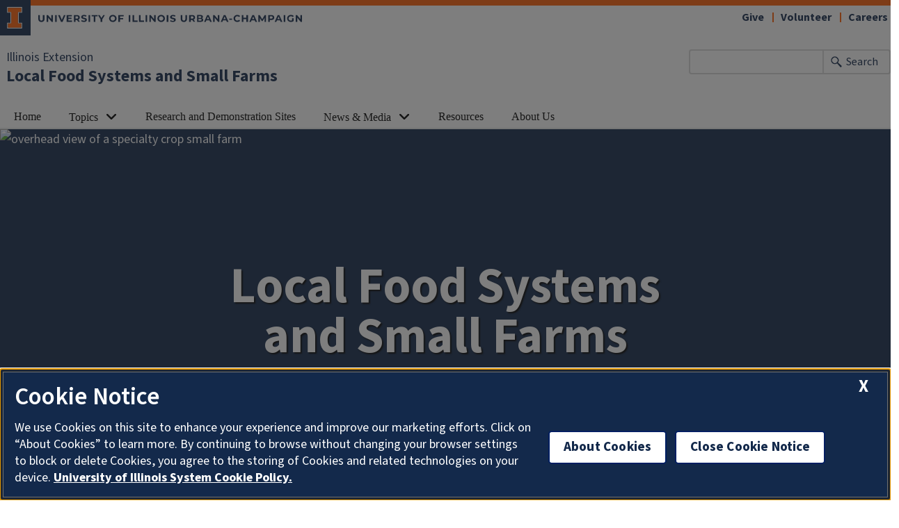

--- FILE ---
content_type: text/html; charset=UTF-8
request_url: https://extension.illinois.edu/lfssf
body_size: 7644
content:

<!DOCTYPE html>
<html lang="en" dir="ltr" prefix="og: https://ogp.me/ns#">
  <head>
    <meta charset="utf-8" />
<meta name="description" content="Events, press releases, announcements, and news for Local Food Systems and Small Farms" />
<link rel="canonical" href="https://extension.illinois.edu/lfssf" />
<meta property="og:site_name" content="Illinois Extension" />
<meta property="og:title" content="Local Food Systems and Small Farms" />
<meta property="og:description" content="Events, press releases, announcements, and news for Local Food Systems and Small Farms" />
<meta property="fb:app_id" content="1689400144553642" />
<meta name="Generator" content="Drupal 10 (https://www.drupal.org)" />
<meta name="MobileOptimized" content="width" />
<meta name="HandheldFriendly" content="true" />
<meta name="viewport" content="width=device-width, initial-scale=1.0" />
<link rel="icon" href="/themes/custom/uie-theme-ewm/favicon.ico" type="image/vnd.microsoft.icon" />
<script src="/sites/default/files/google_tag/extension_site/google_tag.script.js?t62zcm" defer></script>

    <link rel="dns-prefetch" href="//cdn.brand.illinois.edu">
    <link rel="dns-prefetch" href="//cdn.toolkit.illinois.edu">
    <link rel="dns-prefetch" href="//cdn.disability.illinois.edu">
    <link rel="dns-prefetch" href="//onetrust.techservices.illinois.edu">
    <script src="https://onetrust.techservices.illinois.edu/scripttemplates/otSDKStub.js"  type="text/javascript" charset="UTF-8" data-domain-script="26be7d61-2017-4ea7-8a8b-8f1704889763"></script>
      <script type="text/javascript">function OptanonWrapper() { }</script>    <title>Local Food Systems and Small Farms | Illinois Extension | UIUC</title>
    <link rel="stylesheet" media="all" href="/sites/default/files/css/css_D_AopzdO6xCs06qViUcBRpP_rqkC0nnBLILs5ZxQqq4.css?delta=0&amp;language=en&amp;theme=uie_theme_ewm&amp;include=[base64]" />
<link rel="stylesheet" media="all" href="/sites/default/files/css/css_LfVNSVaBGey3iaY3ger9n5ceGIyBnfEdKBGOFvqKBBw.css?delta=1&amp;language=en&amp;theme=uie_theme_ewm&amp;include=[base64]" />
<link rel="stylesheet" media="all" href="https://cdn.toolkit.illinois.edu/3/toolkit.css" />
<link rel="stylesheet" media="all" href="https://cdn.toolkit.illinois.edu/2.16/toolkit.css" />
<link rel="stylesheet" media="all" href="/sites/default/files/css/css_9dmEngjoUC-CaQCJbiIX0qYNKahDRJM7HvKxzYTx2mY.css?delta=4&amp;language=en&amp;theme=uie_theme_ewm&amp;include=[base64]" />

    <script src="https://cdn.toolkit.illinois.edu/3/toolkit.js" type="module" blocking="render"></script>
<script src="https://cdn.toolkit.illinois.edu/2.16/toolkit.js"></script>

  </head>
    <body class="logged-out">
        <div class="visually-hidden-focusable skip-link p-3 container">
      <a href="#main-content" class="p-2">Skip to main content</a>
    </div>
    <noscript><iframe src="https://www.googletagmanager.com/ns.html?id=GTM-MH3RRJW" height="0" width="0" style="display:none;visibility:hidden"></iframe></noscript>
      <div class="dialog-off-canvas-main-canvas d-flex flex-column h-100" data-off-canvas-main-canvas>
    
<div class="layout-container">
    <ilw-header>
               <a slot="primary-unit" href="/">Illinois Extension</a>
          <a slot="site-name" href="/lfssf">Local Food Systems and Small Farms</a>
     <form slot="search" method="get" action="/search/node" role="search">
    <input type="search" name="keys" aria-labelledby="search-button">
    <button id="search-button" type="submit">Search</button>
  </form>
  <nav slot="links" aria-label="Utility">
    <ul>
                                        <li><a id="il-link--1" href="/giftpage">Give</a></li>
                                                <li><a id="il-link--2" href="/global/volunteer">Volunteer</a></li>
                                                <li><a id="il-link--3" href="/global/careers">Careers</a></li>
                  </ul>
  </nav>
  <ilw-header-menu slot="navigation">
          

        
        <ul>
                  <li>
    <a href="/lfssf">Home</a>
    </li>

                  <li>
          <ilw-header-menu-section linked="true">
        <a slot="link" href="/lfssf/topics">Topics</a>
                <ul>
                  <li>
    <a href="/lfssf/animals-and-livestock">Animals and Livestock</a>
    </li>

                  <li>
          <ilw-header-menu-section linked="true">
        <a slot="link" href="/lfssf/food-safety">Food Safety</a>
                <ul>
                  <li>
    <a href="/lfssf/food-safety-healthy-workers">Food Safety Healthy Workers</a>
    </li>

                  <li>
    <a href="/lfssf/food-safety-regulations">Food Safety Regulations</a>
    </li>

                  <li>
    <a href="/lfssf/healthy-soil">Healthy Soil</a>
    </li>

          </ul>
  
      </ilw-header-menu-section>
    </li>

                  <li>
          <ilw-header-menu-section linked="true">
        <a slot="link" href="/lfssf/growing-organic">Growing Organic</a>
                <ul>
                  <li>
    <a href="/lfssf/organic-certification">Organic Certification</a>
    </li>

                  <li>
    <a href="/lfssf/organic-environment-impact">Organic Environment Impact</a>
    </li>

                  <li>
    <a href="/lfssf/organic-fruit-vegetable-and-seed-production">Organic Fruit, Vegetable, and Seed Production</a>
    </li>

                  <li>
    <a href="/lfssf/organic-networking-organizations">Organic Networking Organizations</a>
    </li>

          </ul>
  
      </ilw-header-menu-section>
    </li>

                  <li>
    <a href="/lfssf/season-extension">Season Extension</a>
    </li>

                  <li>
    <a href="/lfssf/specialty-crops">Specialty Crops</a>
    </li>

                  <li>
          <ilw-header-menu-section linked="true">
        <a slot="link" href="/lfssf/urban-agriculture">Urban Agriculture</a>
                <ul>
                  <li>
    <a href="/lfssf/business-plans">Business Plans</a>
    </li>

                  <li>
    <a href="/lfssf/farm-numbers">Farm Numbers</a>
    </li>

                  <li>
    <a href="/lfssf/grants-and-funds">Grant and Fund Programs</a>
    </li>

                  <li>
    <a href="/lfssf/vision-and-mission-statements">Vision and Mission Statements</a>
    </li>

                  <li>
    <a href="/lfssf/writing-grants">Writing Grants</a>
    </li>

          </ul>
  
      </ilw-header-menu-section>
    </li>

          </ul>
  
      </ilw-header-menu-section>
    </li>

                  <li>
    <a href="/lfssf/research-and-demonstration-sites">Research and Demonstration Sites</a>
    </li>

                  <li>
          <ilw-header-menu-section linked="true">
        <a slot="link" href="/lfssf/news-media">News &amp; Media</a>
                <ul>
                  <li>
    <a href="/lfssf/blogs">Blogs</a>
    </li>

                  <li>
    <a href="/lfssf/events">Events</a>
    </li>

                  <li>
    <a href="/lfssf/news-releases">News Releases</a>
    </li>

          </ul>
  
      </ilw-header-menu-section>
    </li>

                  <li>
    <a href="/lfssf/resources">Resources</a>
    </li>

                  <li>
    <a href="/lfssf/about-us">About Us</a>
    </li>

          </ul>
  




  

      </ilw-header-menu>
</ilw-header>

  
    <div class="region region-highlighted l-region l-region--highlighted">
    <div data-drupal-messages-fallback class="hidden"></div>

  </div>

  
  
  <main id="main-content" tabindex="-1" class="region region-content l-region l-region--content" role="main">
          <div class="il-content-without-section-nav">
            <div class="il-content">
            <div class="region region-content l-region l-region--content">
    <div id="block-uie-theme-ewm-pagetitle" class="block block-core block-page-title-block">
  
    
      
  </div>
<div id="block-uie-theme-ewm-content" class="block block-system block-system-main-block">
  
    
      <div class="group group--full group--unit">

    
        

    <div>
        
            <div class="field field--name-field-homepage field--type-entity-reference field--label-hidden field__item">

<article class="page full clearfix">

  
  
    

  
  <div class="content">
    
      <div class="field field--name-field-section field--type-entity-reference-revisions field--label-hidden field__items">
              <div class="field__item">            <div  id="paragraph--43122"  id="paragraph--43122" class="paragraph paragraph--type--hero paragraph--view-mode--default col-lg-12 col-md-12 col-sm-12 p-0 d-flex row full-width">
                  <il-hero  alt="overhead view of a specialty crop small farm" background="/sites/default/files/styles/hero_image/public/paragraphs/hero/2024-11/small%20farm.png.avif?itok=IvmMGo4y" align="">
                <h1>Local Food Systems and Small Farms</h1>
          <ul>
                      </ul>
        </il-hero>
      </div>
</div>
              <div class="field__item">    <div  id="paragraph--43124"  id="paragraph--43124" class="paragraph paragraph--type--cta-narrow paragraph--view-mode--default col-lg-12 col-md-12 col-sm-12 p-0 d-flex full-width background--color--bluegradient">
          <div class="fixed-width">
        <div class="field--name-field-cta-narrow__wrapper">
                    <div class="field--name-field-cta-narrow__item col">
          <h2 class="field--name-field-cta-narrow__title title">
            <div class="field field--name-field-cta-narrow-title field--type-string field--label-hidden field__item">Resources for Growers and Producers</div>
      </h2>
          </div>
                              <div class="field--name-field-cta-narrow__item col">
          <div class="field--name-field-cta-narrow__body body">
            <div class="field field--name-field-cta-narrow-body field--type-string-long field--label-hidden field__item">Extension&#039;s Local Food Systems and Small Farms area covers a vast range of interests, from urban agriculture and beginning small farmers to farmers markets and organic agriculture.</div>
      </div>
          </div>
                                                <div class="field--name-field-cta-narrow__item col">
                <div class="field--name-field-cta-narrow__buttons">
                                  <a class="field--name-field-cta-narrow__button il-button" href="https://extension.illinois.edu/lfssf/about-us" role="button">Connect with Staff</a>
                                  <a class="field--name-field-cta-narrow__button il-button" href="https://www.youtube.com/@IllinoisLocalFoods" role="button">Find Video Resources</a>
                                </div>
              </div>
                      </div>
      </div>
      </div>
</div>
              <div class="field__item">    <div  id="paragraph--15293"  id="paragraph--15293" class="paragraph paragraph--type--side-by-side-sections paragraph--view-mode--default">
          
            <div class="field field--name-field-left-column field--type-entity-reference-revisions field--label-hidden field__item">      <div  id="paragraph--15291"  id="paragraph--15291" class="paragraph paragraph--type--view paragraph--view-mode--default full-width">
      <div class="background--color--white">

                <div class="fixed-width">
            
            <div class="field field--name-field-section-title field--type-string field--label-hidden field__item">News</div>
      
            <div class="field field--name-field-target-view field--type-viewsreference field--label-hidden field__item"><div class="views-element-container"><div class="news-list-block js-view-dom-id-101d0a6cee0fd9b4b6d446cd8db611575783def9789be5d64ac6eb66a914c592">
  
  
  

  
  
  

      <div class="views-row"><article class="news-release teaser clearfix">

  
  <div class="content">
    <div class="news-teaser">
          <div class="row align-items-lg-center">
        <div class="col-md-4 col-lg-3">
            <div class="field field--name-field-spotlight-image field--type-image field--label-hidden field__item">  <img loading="lazy" src="/sites/default/files/styles/450_x_450_scale/public/2025-11/Series-Adobe-Media-Spotlight-1200x800.jpg?itok=X84XthhR" width="450" height="300" alt="Side view of a person reaching towards an apple hanging from a tree branch" class="img-fluid image-style-_50-x-450-scale" />


</div>
      </div>
        <div class="col-md-8 col-lg-9">
            <div class="field field--name-field-date field--type-datetime field--label-hidden field__item"><time datetime="2025-11-22T12:00:00Z" class="datetime">November 22, 2025</time>
</div>
      
        <a href="/news-releases/illinois-extension-offers-legal-series-empower-farmers-strengthen-safeguard" rel="bookmark"><span class="field field--name-title field--type-string field--label-hidden">Illinois Extension offers legal series to empower farmers to strengthen, safeguard operations</span>
</a><br>
        
            URBANA, Ill. — In times of uncertainty, protecting your livelihood and assets is essential. Each farm and farm family has a unique experience and specific needs, but the success of Illinois farmers is vital for everyone in our state.“With the converging crises of the COVID-19 pandemic,...
      </div>
      </div>
        </div>
  </div>

</article>
</div>
    <div class="views-row"><article class="news-release teaser clearfix">

  
  <div class="content">
    <div class="news-teaser">
          <div class="row align-items-lg-center">
        <div class="col-md-4 col-lg-3">
            <div class="field field--name-field-spotlight-image field--type-image field--label-hidden field__item">  <img loading="lazy" src="/sites/default/files/styles/450_x_450_scale/public/2025-08/matthew-vann-il-extension-assoriate-dean-director.jpeg?itok=iLrzuduM" width="450" height="300" alt="Matthew Vann, Illinois Extension Associate Dean and Director, wears a blue vest over a light blue button -up shirt" class="img-fluid image-style-_50-x-450-scale" />


</div>
      </div>
        <div class="col-md-8 col-lg-9">
            <div class="field field--name-field-date field--type-datetime field--label-hidden field__item"><time datetime="2025-08-18T12:00:00Z" class="datetime">August 18, 2025</time>
</div>
      
        <a href="/news-releases/university-illinois-extension-announces-nc-state-agricultural-leader-its-new-director" rel="bookmark"><span class="field field--name-title field--type-string field--label-hidden">University of Illinois Extension announces NC State agricultural leader as its new director</span>
</a><br>
        
            URBANA, Ill. — Matthew Vann has been named the new associate dean and director of University of Illinois Extension, the flagship public engagement organization housed in...
      </div>
      </div>
        </div>
  </div>

</article>
</div>
    <div class="views-row"><article class="news-release teaser clearfix">

  
  <div class="content">
    <div class="news-teaser">
          <div class="row align-items-lg-center">
        <div class="col-md-4 col-lg-3">
            <div class="field field--name-field-spotlight-image field--type-image field--label-hidden field__item">  <img loading="lazy" src="/sites/default/files/styles/450_x_450_scale/public/2025-05/2025-Agronomy-Days-ACES-1200x800.png?itok=hE3xty3w" width="450" height="300" alt="A person stands in the middle of a crop field. " class="img-fluid image-style-_50-x-450-scale" />


</div>
      </div>
        <div class="col-md-8 col-lg-9">
            <div class="field field--name-field-date field--type-datetime field--label-hidden field__item"><time datetime="2025-05-12T12:00:00Z" class="datetime">May 12, 2025</time>
</div>
      
        <a href="/news-releases/university-illinois-agronomy-days-series-returns-aces" rel="bookmark"><span class="field field--name-title field--type-string field--label-hidden">University of Illinois Agronomy Days series returns to ACES</span>
</a><br>
        
            URBANA, Ill. — Summer is back, which means the University of Illinois Urbana-Champaign will return with its Agronomy Days series, where Illinois growers can learn more about the latest productivity,...
      </div>
      </div>
        </div>
  </div>

</article>
</div>
    <div class="views-row"><article class="news-release teaser clearfix">

  
  <div class="content">
    <div class="news-teaser">
          <div class="row align-items-lg-center">
        <div class="col-md-4 col-lg-3">
            <div class="field field--name-field-spotlight-image field--type-image field--label-hidden field__item">  <img loading="lazy" src="/sites/default/files/styles/450_x_450_scale/public/2025-04/GHG%20emissions%20field%20%281%29_0.png?itok=-zZRflgP" width="450" height="300" alt="A gas analyzer measures carbon dioxide and nitrous oxide from fields." class="img-fluid image-style-_50-x-450-scale" />


</div>
      </div>
        <div class="col-md-8 col-lg-9">
            <div class="field field--name-field-date field--type-datetime field--label-hidden field__item"><time datetime="2025-04-25T12:00:00Z" class="datetime">April 25, 2025</time>
</div>
      
        <a href="/news-releases/illinois-leads-most-rigorous-agricultural-greenhouse-gas-emissions-study-date" rel="bookmark"><span class="field field--name-title field--type-string field--label-hidden">Illinois leads most rigorous agricultural greenhouse gas emissions study to date</span>
</a><br>
        
            URBANA, Ill. — Farmers apply nitrogen fertilizers to crops to boost yields, feeding more people and livestock. But when there’s more fertilizer than the crop can take up, some of the excess can be converted into gaseous forms, including nitrous oxide, a greenhouse gas that traps nearly 300 times...
      </div>
      </div>
        </div>
  </div>

</article>
</div>
    <div class="views-row"><article class="news-release teaser clearfix">

  
  <div class="content">
    <div class="news-teaser">
          <div class="row align-items-lg-center">
        <div class="col-md-4 col-lg-3">
            <div class="field field--name-field-spotlight-image field--type-image field--label-hidden field__item">  <img loading="lazy" src="/sites/default/files/styles/450_x_450_scale/public/2025-04/Dairy%20Cows2.jpg?itok=VvbglEOq" width="450" height="300" alt="Two black and white dairy cows in a farm lot" class="img-fluid image-style-_50-x-450-scale" />


</div>
      </div>
        <div class="col-md-8 col-lg-9">
            <div class="field field--name-field-date field--type-datetime field--label-hidden field__item"><time datetime="2025-03-28T12:00:00Z" class="datetime">March 28, 2025</time>
</div>
      
        <a href="/news-releases/illinois-study-extreme-heat-impacts-dairy-production-small-farms-most-vulnerable" rel="bookmark"><span class="field field--name-title field--type-string field--label-hidden">Illinois study: Extreme heat impacts dairy production, small farms most vulnerable</span>
</a><br>
        
            URBANA, Ill. — Livestock agriculture is bearing the cost of extreme weather events. A new study from the University of Illinois Urbana-Champaign explores how heat stress affects U.S. dairy production, finding that high heat and humidity lead to a 1% decline in...
      </div>
      </div>
        </div>
  </div>

</article>
</div>

    

  
  <div class="more-link"><a href="/group/62/news-releases">More News Releases</a></div>


  
  
</div>
</div>
</div>
      
          </div>
              </div>
    </div>
</div>
      
            <div class="field field--name-field-right-column field--type-entity-reference-revisions field--label-hidden field__item">      <div  id="paragraph--15292"  id="paragraph--15292" class="paragraph paragraph--type--view paragraph--view-mode--default full-width">
      <div class="background--color--white">

                <div class="fixed-width">
            
            <div class="field field--name-field-section-title field--type-string field--label-hidden field__item">Events</div>
      
            <div class="field field--name-field-target-view field--type-viewsreference field--label-hidden field__item"><div class="views-element-container"><div class="events-homepage-block row js-view-dom-id-21527e47d3c2aae2fcd214369a44a02b91c46887475d4d4593037284884adb75">
  
  
  

  
  
  

      <div class="col-12 col-md-6 col-lg-3 d-flex"><article class="event short-teaser clearfix">

  
    <div class="event-card">
      <a href="/events/2025-12-09-nonprofit-business-structure-basics" rel="bookmark"><img class="field--name-field-event-image" src="/sites/default/files/styles/450_x_253/public/2025-11/GP_Event%201920x1080.jpg.avif?itok=EqlAiUVu" alt="">
        <span class="field field--name-title field--type-string field--label-hidden">Nonprofit Business Structure Basics </span>
</a>
      <div class="event-text">
      
            <div class="field field--name-field-event-date-s- field--type-daterange field--label-hidden field__item"><time datetime="2025-12-09T12:00:00Z" class="datetime">December 9, 2025</time>
</div>
      
        
      </div>
    </div>

</article>
</div>
    <div class="col-12 col-md-6 col-lg-3 d-flex"><article class="event short-teaser clearfix">

  
    <div class="event-card">
      <a href="/events/2026-02-10-forming-llc" rel="bookmark"><img class="field--name-field-event-image" src="/sites/default/files/styles/450_x_253/public/2025-11/GP_Event%201920x1080_0.jpg.avif?itok=9kuI95_C" alt="">
        <span class="field field--name-title field--type-string field--label-hidden">Forming an LLC</span>
</a>
      <div class="event-text">
      
            <div class="field field--name-field-event-date-s- field--type-daterange field--label-hidden field__item"><time datetime="2026-02-10T12:00:00Z" class="datetime">February 10, 2026</time>
</div>
      
        
      </div>
    </div>

</article>
</div>
    <div class="col-12 col-md-6 col-lg-3 d-flex"><article class="event short-teaser clearfix">

  
    <div class="event-card">
      <a href="/events/2026-04-14-land-leasing-basics" rel="bookmark"><img class="field--name-field-event-image" src="/sites/default/files/styles/450_x_253/public/2025-11/GP_Event%201920x1080_1.jpg.avif?itok=nEP0gBKj" alt="">
        <span class="field field--name-title field--type-string field--label-hidden">Land Leasing Basics</span>
</a>
      <div class="event-text">
      
            <div class="field field--name-field-event-date-s- field--type-daterange field--label-hidden field__item"><time datetime="2026-04-14T12:00:00Z" class="datetime">April 14, 2026</time>
</div>
      
        
      </div>
    </div>

</article>
</div>
    <div class="col-12 col-md-6 col-lg-3 d-flex"><article class="event short-teaser clearfix">

  
    <div class="event-card">
      <a href="/events/2026-06-09-5-steps-protect-your-farm-legally-speaking-5-pasos-para-proteger-su-granja-desde" rel="bookmark"><img class="field--name-field-event-image" src="/sites/default/files/styles/450_x_253/public/2025-11/GP_Event%201920x1080_2.jpg.avif?itok=M1I-J1Gk" alt="">
        <span class="field field--name-title field--type-string field--label-hidden">5 Steps to Protect Your Farm, Legally Speaking | 5 Pasos para Proteger su Granja desde el Punto de Vista Legal </span>
</a>
      <div class="event-text">
      
            <div class="field field--name-field-event-date-s- field--type-daterange field--label-hidden field__item"><time datetime="2026-06-09T12:00:00Z" class="datetime">June 9, 2026</time>
</div>
      
        
      </div>
    </div>

</article>
</div>

    

  
      
  
  
</div>
</div>
</div>
      
          </div>
              </div>
    </div>
</div>
      
      </div>
</div>
          </div>
  
  </div>

</article>
</div>
      
              <div class="block-state-programs">
        
            <div class="clearfix text-formatted field field--name-body field--type-text-with-summary field--label-hidden field__item"><div class="county-home-page">
<h2 class="ml-0">Check out Illinois Extension’s complete offerings</h2>

<div class="my-4"><a class="il-button il-blue" href="/global/topics">State Extension</a></div>
</div>
</div>
      
      </div>
                </div>

</div>

  </div>

  </div>

        </div>
      </div>
  </main>
  
<ilw-footer>
            <a slot="primary-unit" href="https://aces.illinois.edu/">College of Agricultural, Consumer &amp; Environmental Sciences</a>
        <a slot="site-name" href="/">Illinois Extension</a>
  <nav slot="social" aria-label="Social media">
    <ul>
              <li><a data-service="instagram" href="https://www.instagram.com/ilextension/">Instagram</a></li>
                    <li><a data-service="facebook" href="https://www.facebook.com/UIExtension">Facebook</a></li>
                          <li><a data-service="youtube" href="https://www.youtube.com/channel/UCUVXXZDcJox96nSvB0FotTw">YouTube</a></li>
                    <li><a data-service="linkedin" href="https://www.linkedin.com/company/ilextension/">LinkedIn</a></li>
                    <li><a data-service="bluesky" href="https://bsky.app/profile/extension.illinois.edu">Bluesky</a></li>
                </ul>
  </nav>
  <address slot="address">
    <p>
              101 Mumford Hall (MC-710)
          </p>
          <p>1301 W. Gregory Dr.</p>
        <p>
              Urbana,
                    IL
                    61801
          </p>
              <p>Email: <a href="mailto:extension@illinois.edu">extension@illinois.edu</a></p>
              <div class="footer-colleges">
                                                                                                                          </div>
      </address>
  <div slot="actions">
                              <a href="/global/eeo">EEO</a>
                                                          <a href="https://my.extension.illinois.edu/">myExtension</a>
                                                          <a href="/user">Staff Login</a>
  </div>
  <div class="footer-menus">
    <div>
              <nav aria-label="Campus Footer Links"><div id="block-footermenufirst" class="block block-system block-system-menu-blockfooter-menu-first">
  
      <h2>Dig Deeper</h2>
    
      
        <ul data-block="footer" region="footer" block="footermenufirst" class="nav navbar-nav">
                  <li class="nav-item">
        <a href="/global/online-courses" class="nav-link" data-drupal-link-system-path="node/44106">Take an Online Course</a>
              </li>
                <li class="nav-item">
        <a href="/global/blogs" class="nav-link" data-drupal-link-system-path="node/18303">Read a Blog</a>
              </li>
                <li class="nav-item">
        <a href="/global/newsletters" class="nav-link" data-drupal-link-system-path="node/443">Read a Newsletter</a>
              </li>
                <li class="nav-item">
        <a href="/global/podcasts" class="nav-link" data-drupal-link-system-path="node/482">Listen to a Podcast</a>
              </li>
                <li class="nav-item">
        <a href="/global/videos" class="nav-link" data-drupal-link-system-path="node/31969">Watch a Video</a>
              </li>
                <li class="nav-item">
        <a href="/global/publications" class="nav-link" data-drupal-link-system-path="node/32750">Buy a Publication</a>
              </li>
      </ul>
    


  </div>
</nav>
                    <nav aria-label="Campus Footer Links 2"></nav>
          </div>
    <div>
              <nav aria-label="Campus Footer Links 3"><div id="block-footermenuthird" class="block block-system block-system-menu-blockfooter-menu-third">
  
      <h2>Extension Network</h2>
    
      
        <ul data-block="footer" region="footer" block="footermenuthird" class="nav navbar-nav">
                  <li class="nav-item">
        <a href="https://eat-move-save.extension.illinois.edu/" class="nav-link">Eat.Move.Save.</a>
              </li>
                <li class="nav-item">
        <a href="https://4h.extension.illinois.edu/" class="nav-link">Illinois 4-H</a>
              </li>
                <li class="nav-item">
        <a href="/ispp" class="nav-link" data-drupal-link-system-path="group/123">Illini Science Policy Program</a>
              </li>
                <li class="nav-item">
        <a href="https://iiseagrant.org/" class="nav-link">Illinois-Indiana Sea Grant</a>
              </li>
                <li class="nav-item">
        <a href="/mg" class="nav-link" data-drupal-link-system-path="group/124">Illinois Master Gardeners</a>
              </li>
                <li class="nav-item">
        <a href="/mn" class="nav-link" data-drupal-link-system-path="group/125">Illinois Master Naturalists</a>
              </li>
                <li class="nav-item">
        <a href="/inep" class="nav-link" data-drupal-link-system-path="group/232">Illinois Nutrition Education Programs</a>
              </li>
                <li class="nav-item">
        <a href="/psep" class="nav-link" data-drupal-link-system-path="group/132">Pesticide Safety Education Program</a>
              </li>
                <li class="nav-item">
        <a href="/global/research-and-education-centers" class="nav-link" data-drupal-link-system-path="node/435">Research Centers</a>
              </li>
                <li class="nav-item">
        <a href="https://safeelectricity.org/" class="nav-link">Safe Electricity</a>
              </li>
                <li class="nav-item">
        <a href="/plant-clinic" class="nav-link" data-drupal-link-system-path="group/151">U of I Plant Clinic</a>
              </li>
      </ul>
    


  </div>
</nav>
                    <nav aria-label="Campus Footer Links 4"></nav>
          </div>
  </div>
  <div id="google_translate_element"></div>
  <script>
    function googleTranslateElementInit() {
      new google.translate.TranslateElement({
        pageLanguage: 'en',
        layout: google.translate.TranslateElement.InlineLayout.SIMPLE,
        includedLanguages: 'es,fr,zh-CN,zh-TW,ar,pl,ko,ru,tl,ur,gu,hi',
        autoDisplay: false
      }, 'google_translate_element');
    }
  </script>
  <script src="//translate.google.com/translate_a/element.js?cb=googleTranslateElementInit" defer></script>
</ilw-footer>

</div>
  </div>

    
    <script type="application/json" data-drupal-selector="drupal-settings-json">{"path":{"baseUrl":"\/","pathPrefix":"","currentPath":"group\/62","currentPathIsAdmin":false,"isFront":false,"currentLanguage":"en"},"pluralDelimiter":"\u0003","suppressDeprecationErrors":true,"back_to_top":{"back_to_top_button_trigger":100,"back_to_top_speed":1200,"back_to_top_prevent_on_mobile":false,"back_to_top_prevent_in_admin":true,"back_to_top_button_type":"image","back_to_top_button_text":"Back to top"},"google_cse":{"google_api":"xxxxxxxxxxxxxxxxxxxxxxxxxxxxxxx"},"user":{"uid":0,"permissionsHash":"aaaaa88ca45f8b7336db36d313ce00b25af8f0358be663f9ebc6ed813c628551"}}</script>
<script src="/sites/default/files/js/js__AIQSCYyXY9Z3nXBi2L8T-eR2PTbyiKi2ny9wmaC-FE.js?scope=footer&amp;delta=0&amp;language=en&amp;theme=uie_theme_ewm&amp;include=eJx1jVEKAyEMRC-k7EfpeUSXVN2Njpgs0ttXaEEoLOTjMfOYBL-fTjGvbWGxO8QEQEW7b89toT3EslcSNbHjapJ8p22hycy5Iot7dV9ooM_JRGU6jODZir6nEO89BfjMah_3yqBgd5SGSlXFXJm-haNRfn_-QyAyWUlEKh87O2CD"></script>
<script src="https://emergency.publicaffairs.illinois.edu/illinois.js" async></script>
<script src="https://enroll.illinois.edu/ping" async></script>
<script src="/sites/default/files/js/js_Q6YTIa2lBOG34d9sWvinyF2KZYLKoVb88XRF0RVMuqc.js?scope=footer&amp;delta=3&amp;language=en&amp;theme=uie_theme_ewm&amp;include=eJx1jVEKAyEMRC-k7EfpeUSXVN2Njpgs0ttXaEEoLOTjMfOYBL-fTjGvbWGxO8QEQEW7b89toT3EslcSNbHjapJ8p22hycy5Iot7dV9ooM_JRGU6jODZir6nEO89BfjMah_3yqBgd5SGSlXFXJm-haNRfn_-QyAyWUlEKh87O2CD"></script>

  </body>
</html>
